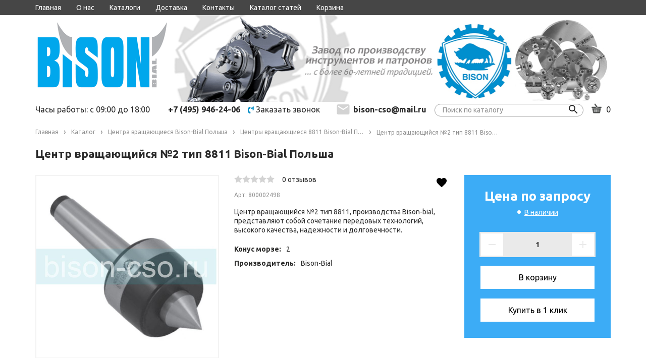

--- FILE ---
content_type: text/html; charset=UTF-8, text/html
request_url: https://stat-ch.storeland.ru/
body_size: 26
content:
{"memory":22768,"time":0.00041103363037109375,"errors":[],"notice":[]}